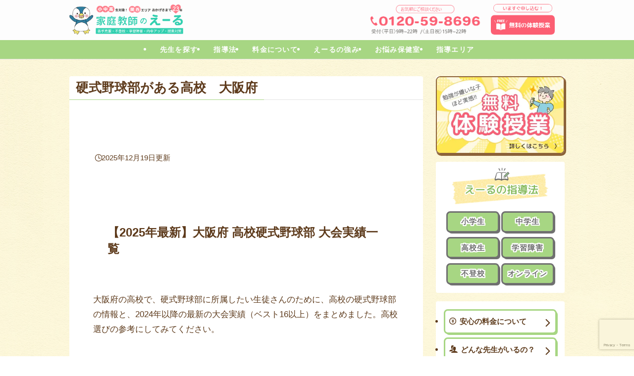

--- FILE ---
content_type: text/html; charset=utf-8
request_url: https://www.google.com/recaptcha/api2/anchor?ar=1&k=6Ldt7HkqAAAAAJkqVMQCzvgrZCOYsu5BLMvaQYYN&co=aHR0cHM6Ly93d3cuYWlsZTIxLmpwOjQ0Mw..&hl=en&v=PoyoqOPhxBO7pBk68S4YbpHZ&size=invisible&anchor-ms=20000&execute-ms=30000&cb=8d8qtwbozx52
body_size: 48968
content:
<!DOCTYPE HTML><html dir="ltr" lang="en"><head><meta http-equiv="Content-Type" content="text/html; charset=UTF-8">
<meta http-equiv="X-UA-Compatible" content="IE=edge">
<title>reCAPTCHA</title>
<style type="text/css">
/* cyrillic-ext */
@font-face {
  font-family: 'Roboto';
  font-style: normal;
  font-weight: 400;
  font-stretch: 100%;
  src: url(//fonts.gstatic.com/s/roboto/v48/KFO7CnqEu92Fr1ME7kSn66aGLdTylUAMa3GUBHMdazTgWw.woff2) format('woff2');
  unicode-range: U+0460-052F, U+1C80-1C8A, U+20B4, U+2DE0-2DFF, U+A640-A69F, U+FE2E-FE2F;
}
/* cyrillic */
@font-face {
  font-family: 'Roboto';
  font-style: normal;
  font-weight: 400;
  font-stretch: 100%;
  src: url(//fonts.gstatic.com/s/roboto/v48/KFO7CnqEu92Fr1ME7kSn66aGLdTylUAMa3iUBHMdazTgWw.woff2) format('woff2');
  unicode-range: U+0301, U+0400-045F, U+0490-0491, U+04B0-04B1, U+2116;
}
/* greek-ext */
@font-face {
  font-family: 'Roboto';
  font-style: normal;
  font-weight: 400;
  font-stretch: 100%;
  src: url(//fonts.gstatic.com/s/roboto/v48/KFO7CnqEu92Fr1ME7kSn66aGLdTylUAMa3CUBHMdazTgWw.woff2) format('woff2');
  unicode-range: U+1F00-1FFF;
}
/* greek */
@font-face {
  font-family: 'Roboto';
  font-style: normal;
  font-weight: 400;
  font-stretch: 100%;
  src: url(//fonts.gstatic.com/s/roboto/v48/KFO7CnqEu92Fr1ME7kSn66aGLdTylUAMa3-UBHMdazTgWw.woff2) format('woff2');
  unicode-range: U+0370-0377, U+037A-037F, U+0384-038A, U+038C, U+038E-03A1, U+03A3-03FF;
}
/* math */
@font-face {
  font-family: 'Roboto';
  font-style: normal;
  font-weight: 400;
  font-stretch: 100%;
  src: url(//fonts.gstatic.com/s/roboto/v48/KFO7CnqEu92Fr1ME7kSn66aGLdTylUAMawCUBHMdazTgWw.woff2) format('woff2');
  unicode-range: U+0302-0303, U+0305, U+0307-0308, U+0310, U+0312, U+0315, U+031A, U+0326-0327, U+032C, U+032F-0330, U+0332-0333, U+0338, U+033A, U+0346, U+034D, U+0391-03A1, U+03A3-03A9, U+03B1-03C9, U+03D1, U+03D5-03D6, U+03F0-03F1, U+03F4-03F5, U+2016-2017, U+2034-2038, U+203C, U+2040, U+2043, U+2047, U+2050, U+2057, U+205F, U+2070-2071, U+2074-208E, U+2090-209C, U+20D0-20DC, U+20E1, U+20E5-20EF, U+2100-2112, U+2114-2115, U+2117-2121, U+2123-214F, U+2190, U+2192, U+2194-21AE, U+21B0-21E5, U+21F1-21F2, U+21F4-2211, U+2213-2214, U+2216-22FF, U+2308-230B, U+2310, U+2319, U+231C-2321, U+2336-237A, U+237C, U+2395, U+239B-23B7, U+23D0, U+23DC-23E1, U+2474-2475, U+25AF, U+25B3, U+25B7, U+25BD, U+25C1, U+25CA, U+25CC, U+25FB, U+266D-266F, U+27C0-27FF, U+2900-2AFF, U+2B0E-2B11, U+2B30-2B4C, U+2BFE, U+3030, U+FF5B, U+FF5D, U+1D400-1D7FF, U+1EE00-1EEFF;
}
/* symbols */
@font-face {
  font-family: 'Roboto';
  font-style: normal;
  font-weight: 400;
  font-stretch: 100%;
  src: url(//fonts.gstatic.com/s/roboto/v48/KFO7CnqEu92Fr1ME7kSn66aGLdTylUAMaxKUBHMdazTgWw.woff2) format('woff2');
  unicode-range: U+0001-000C, U+000E-001F, U+007F-009F, U+20DD-20E0, U+20E2-20E4, U+2150-218F, U+2190, U+2192, U+2194-2199, U+21AF, U+21E6-21F0, U+21F3, U+2218-2219, U+2299, U+22C4-22C6, U+2300-243F, U+2440-244A, U+2460-24FF, U+25A0-27BF, U+2800-28FF, U+2921-2922, U+2981, U+29BF, U+29EB, U+2B00-2BFF, U+4DC0-4DFF, U+FFF9-FFFB, U+10140-1018E, U+10190-1019C, U+101A0, U+101D0-101FD, U+102E0-102FB, U+10E60-10E7E, U+1D2C0-1D2D3, U+1D2E0-1D37F, U+1F000-1F0FF, U+1F100-1F1AD, U+1F1E6-1F1FF, U+1F30D-1F30F, U+1F315, U+1F31C, U+1F31E, U+1F320-1F32C, U+1F336, U+1F378, U+1F37D, U+1F382, U+1F393-1F39F, U+1F3A7-1F3A8, U+1F3AC-1F3AF, U+1F3C2, U+1F3C4-1F3C6, U+1F3CA-1F3CE, U+1F3D4-1F3E0, U+1F3ED, U+1F3F1-1F3F3, U+1F3F5-1F3F7, U+1F408, U+1F415, U+1F41F, U+1F426, U+1F43F, U+1F441-1F442, U+1F444, U+1F446-1F449, U+1F44C-1F44E, U+1F453, U+1F46A, U+1F47D, U+1F4A3, U+1F4B0, U+1F4B3, U+1F4B9, U+1F4BB, U+1F4BF, U+1F4C8-1F4CB, U+1F4D6, U+1F4DA, U+1F4DF, U+1F4E3-1F4E6, U+1F4EA-1F4ED, U+1F4F7, U+1F4F9-1F4FB, U+1F4FD-1F4FE, U+1F503, U+1F507-1F50B, U+1F50D, U+1F512-1F513, U+1F53E-1F54A, U+1F54F-1F5FA, U+1F610, U+1F650-1F67F, U+1F687, U+1F68D, U+1F691, U+1F694, U+1F698, U+1F6AD, U+1F6B2, U+1F6B9-1F6BA, U+1F6BC, U+1F6C6-1F6CF, U+1F6D3-1F6D7, U+1F6E0-1F6EA, U+1F6F0-1F6F3, U+1F6F7-1F6FC, U+1F700-1F7FF, U+1F800-1F80B, U+1F810-1F847, U+1F850-1F859, U+1F860-1F887, U+1F890-1F8AD, U+1F8B0-1F8BB, U+1F8C0-1F8C1, U+1F900-1F90B, U+1F93B, U+1F946, U+1F984, U+1F996, U+1F9E9, U+1FA00-1FA6F, U+1FA70-1FA7C, U+1FA80-1FA89, U+1FA8F-1FAC6, U+1FACE-1FADC, U+1FADF-1FAE9, U+1FAF0-1FAF8, U+1FB00-1FBFF;
}
/* vietnamese */
@font-face {
  font-family: 'Roboto';
  font-style: normal;
  font-weight: 400;
  font-stretch: 100%;
  src: url(//fonts.gstatic.com/s/roboto/v48/KFO7CnqEu92Fr1ME7kSn66aGLdTylUAMa3OUBHMdazTgWw.woff2) format('woff2');
  unicode-range: U+0102-0103, U+0110-0111, U+0128-0129, U+0168-0169, U+01A0-01A1, U+01AF-01B0, U+0300-0301, U+0303-0304, U+0308-0309, U+0323, U+0329, U+1EA0-1EF9, U+20AB;
}
/* latin-ext */
@font-face {
  font-family: 'Roboto';
  font-style: normal;
  font-weight: 400;
  font-stretch: 100%;
  src: url(//fonts.gstatic.com/s/roboto/v48/KFO7CnqEu92Fr1ME7kSn66aGLdTylUAMa3KUBHMdazTgWw.woff2) format('woff2');
  unicode-range: U+0100-02BA, U+02BD-02C5, U+02C7-02CC, U+02CE-02D7, U+02DD-02FF, U+0304, U+0308, U+0329, U+1D00-1DBF, U+1E00-1E9F, U+1EF2-1EFF, U+2020, U+20A0-20AB, U+20AD-20C0, U+2113, U+2C60-2C7F, U+A720-A7FF;
}
/* latin */
@font-face {
  font-family: 'Roboto';
  font-style: normal;
  font-weight: 400;
  font-stretch: 100%;
  src: url(//fonts.gstatic.com/s/roboto/v48/KFO7CnqEu92Fr1ME7kSn66aGLdTylUAMa3yUBHMdazQ.woff2) format('woff2');
  unicode-range: U+0000-00FF, U+0131, U+0152-0153, U+02BB-02BC, U+02C6, U+02DA, U+02DC, U+0304, U+0308, U+0329, U+2000-206F, U+20AC, U+2122, U+2191, U+2193, U+2212, U+2215, U+FEFF, U+FFFD;
}
/* cyrillic-ext */
@font-face {
  font-family: 'Roboto';
  font-style: normal;
  font-weight: 500;
  font-stretch: 100%;
  src: url(//fonts.gstatic.com/s/roboto/v48/KFO7CnqEu92Fr1ME7kSn66aGLdTylUAMa3GUBHMdazTgWw.woff2) format('woff2');
  unicode-range: U+0460-052F, U+1C80-1C8A, U+20B4, U+2DE0-2DFF, U+A640-A69F, U+FE2E-FE2F;
}
/* cyrillic */
@font-face {
  font-family: 'Roboto';
  font-style: normal;
  font-weight: 500;
  font-stretch: 100%;
  src: url(//fonts.gstatic.com/s/roboto/v48/KFO7CnqEu92Fr1ME7kSn66aGLdTylUAMa3iUBHMdazTgWw.woff2) format('woff2');
  unicode-range: U+0301, U+0400-045F, U+0490-0491, U+04B0-04B1, U+2116;
}
/* greek-ext */
@font-face {
  font-family: 'Roboto';
  font-style: normal;
  font-weight: 500;
  font-stretch: 100%;
  src: url(//fonts.gstatic.com/s/roboto/v48/KFO7CnqEu92Fr1ME7kSn66aGLdTylUAMa3CUBHMdazTgWw.woff2) format('woff2');
  unicode-range: U+1F00-1FFF;
}
/* greek */
@font-face {
  font-family: 'Roboto';
  font-style: normal;
  font-weight: 500;
  font-stretch: 100%;
  src: url(//fonts.gstatic.com/s/roboto/v48/KFO7CnqEu92Fr1ME7kSn66aGLdTylUAMa3-UBHMdazTgWw.woff2) format('woff2');
  unicode-range: U+0370-0377, U+037A-037F, U+0384-038A, U+038C, U+038E-03A1, U+03A3-03FF;
}
/* math */
@font-face {
  font-family: 'Roboto';
  font-style: normal;
  font-weight: 500;
  font-stretch: 100%;
  src: url(//fonts.gstatic.com/s/roboto/v48/KFO7CnqEu92Fr1ME7kSn66aGLdTylUAMawCUBHMdazTgWw.woff2) format('woff2');
  unicode-range: U+0302-0303, U+0305, U+0307-0308, U+0310, U+0312, U+0315, U+031A, U+0326-0327, U+032C, U+032F-0330, U+0332-0333, U+0338, U+033A, U+0346, U+034D, U+0391-03A1, U+03A3-03A9, U+03B1-03C9, U+03D1, U+03D5-03D6, U+03F0-03F1, U+03F4-03F5, U+2016-2017, U+2034-2038, U+203C, U+2040, U+2043, U+2047, U+2050, U+2057, U+205F, U+2070-2071, U+2074-208E, U+2090-209C, U+20D0-20DC, U+20E1, U+20E5-20EF, U+2100-2112, U+2114-2115, U+2117-2121, U+2123-214F, U+2190, U+2192, U+2194-21AE, U+21B0-21E5, U+21F1-21F2, U+21F4-2211, U+2213-2214, U+2216-22FF, U+2308-230B, U+2310, U+2319, U+231C-2321, U+2336-237A, U+237C, U+2395, U+239B-23B7, U+23D0, U+23DC-23E1, U+2474-2475, U+25AF, U+25B3, U+25B7, U+25BD, U+25C1, U+25CA, U+25CC, U+25FB, U+266D-266F, U+27C0-27FF, U+2900-2AFF, U+2B0E-2B11, U+2B30-2B4C, U+2BFE, U+3030, U+FF5B, U+FF5D, U+1D400-1D7FF, U+1EE00-1EEFF;
}
/* symbols */
@font-face {
  font-family: 'Roboto';
  font-style: normal;
  font-weight: 500;
  font-stretch: 100%;
  src: url(//fonts.gstatic.com/s/roboto/v48/KFO7CnqEu92Fr1ME7kSn66aGLdTylUAMaxKUBHMdazTgWw.woff2) format('woff2');
  unicode-range: U+0001-000C, U+000E-001F, U+007F-009F, U+20DD-20E0, U+20E2-20E4, U+2150-218F, U+2190, U+2192, U+2194-2199, U+21AF, U+21E6-21F0, U+21F3, U+2218-2219, U+2299, U+22C4-22C6, U+2300-243F, U+2440-244A, U+2460-24FF, U+25A0-27BF, U+2800-28FF, U+2921-2922, U+2981, U+29BF, U+29EB, U+2B00-2BFF, U+4DC0-4DFF, U+FFF9-FFFB, U+10140-1018E, U+10190-1019C, U+101A0, U+101D0-101FD, U+102E0-102FB, U+10E60-10E7E, U+1D2C0-1D2D3, U+1D2E0-1D37F, U+1F000-1F0FF, U+1F100-1F1AD, U+1F1E6-1F1FF, U+1F30D-1F30F, U+1F315, U+1F31C, U+1F31E, U+1F320-1F32C, U+1F336, U+1F378, U+1F37D, U+1F382, U+1F393-1F39F, U+1F3A7-1F3A8, U+1F3AC-1F3AF, U+1F3C2, U+1F3C4-1F3C6, U+1F3CA-1F3CE, U+1F3D4-1F3E0, U+1F3ED, U+1F3F1-1F3F3, U+1F3F5-1F3F7, U+1F408, U+1F415, U+1F41F, U+1F426, U+1F43F, U+1F441-1F442, U+1F444, U+1F446-1F449, U+1F44C-1F44E, U+1F453, U+1F46A, U+1F47D, U+1F4A3, U+1F4B0, U+1F4B3, U+1F4B9, U+1F4BB, U+1F4BF, U+1F4C8-1F4CB, U+1F4D6, U+1F4DA, U+1F4DF, U+1F4E3-1F4E6, U+1F4EA-1F4ED, U+1F4F7, U+1F4F9-1F4FB, U+1F4FD-1F4FE, U+1F503, U+1F507-1F50B, U+1F50D, U+1F512-1F513, U+1F53E-1F54A, U+1F54F-1F5FA, U+1F610, U+1F650-1F67F, U+1F687, U+1F68D, U+1F691, U+1F694, U+1F698, U+1F6AD, U+1F6B2, U+1F6B9-1F6BA, U+1F6BC, U+1F6C6-1F6CF, U+1F6D3-1F6D7, U+1F6E0-1F6EA, U+1F6F0-1F6F3, U+1F6F7-1F6FC, U+1F700-1F7FF, U+1F800-1F80B, U+1F810-1F847, U+1F850-1F859, U+1F860-1F887, U+1F890-1F8AD, U+1F8B0-1F8BB, U+1F8C0-1F8C1, U+1F900-1F90B, U+1F93B, U+1F946, U+1F984, U+1F996, U+1F9E9, U+1FA00-1FA6F, U+1FA70-1FA7C, U+1FA80-1FA89, U+1FA8F-1FAC6, U+1FACE-1FADC, U+1FADF-1FAE9, U+1FAF0-1FAF8, U+1FB00-1FBFF;
}
/* vietnamese */
@font-face {
  font-family: 'Roboto';
  font-style: normal;
  font-weight: 500;
  font-stretch: 100%;
  src: url(//fonts.gstatic.com/s/roboto/v48/KFO7CnqEu92Fr1ME7kSn66aGLdTylUAMa3OUBHMdazTgWw.woff2) format('woff2');
  unicode-range: U+0102-0103, U+0110-0111, U+0128-0129, U+0168-0169, U+01A0-01A1, U+01AF-01B0, U+0300-0301, U+0303-0304, U+0308-0309, U+0323, U+0329, U+1EA0-1EF9, U+20AB;
}
/* latin-ext */
@font-face {
  font-family: 'Roboto';
  font-style: normal;
  font-weight: 500;
  font-stretch: 100%;
  src: url(//fonts.gstatic.com/s/roboto/v48/KFO7CnqEu92Fr1ME7kSn66aGLdTylUAMa3KUBHMdazTgWw.woff2) format('woff2');
  unicode-range: U+0100-02BA, U+02BD-02C5, U+02C7-02CC, U+02CE-02D7, U+02DD-02FF, U+0304, U+0308, U+0329, U+1D00-1DBF, U+1E00-1E9F, U+1EF2-1EFF, U+2020, U+20A0-20AB, U+20AD-20C0, U+2113, U+2C60-2C7F, U+A720-A7FF;
}
/* latin */
@font-face {
  font-family: 'Roboto';
  font-style: normal;
  font-weight: 500;
  font-stretch: 100%;
  src: url(//fonts.gstatic.com/s/roboto/v48/KFO7CnqEu92Fr1ME7kSn66aGLdTylUAMa3yUBHMdazQ.woff2) format('woff2');
  unicode-range: U+0000-00FF, U+0131, U+0152-0153, U+02BB-02BC, U+02C6, U+02DA, U+02DC, U+0304, U+0308, U+0329, U+2000-206F, U+20AC, U+2122, U+2191, U+2193, U+2212, U+2215, U+FEFF, U+FFFD;
}
/* cyrillic-ext */
@font-face {
  font-family: 'Roboto';
  font-style: normal;
  font-weight: 900;
  font-stretch: 100%;
  src: url(//fonts.gstatic.com/s/roboto/v48/KFO7CnqEu92Fr1ME7kSn66aGLdTylUAMa3GUBHMdazTgWw.woff2) format('woff2');
  unicode-range: U+0460-052F, U+1C80-1C8A, U+20B4, U+2DE0-2DFF, U+A640-A69F, U+FE2E-FE2F;
}
/* cyrillic */
@font-face {
  font-family: 'Roboto';
  font-style: normal;
  font-weight: 900;
  font-stretch: 100%;
  src: url(//fonts.gstatic.com/s/roboto/v48/KFO7CnqEu92Fr1ME7kSn66aGLdTylUAMa3iUBHMdazTgWw.woff2) format('woff2');
  unicode-range: U+0301, U+0400-045F, U+0490-0491, U+04B0-04B1, U+2116;
}
/* greek-ext */
@font-face {
  font-family: 'Roboto';
  font-style: normal;
  font-weight: 900;
  font-stretch: 100%;
  src: url(//fonts.gstatic.com/s/roboto/v48/KFO7CnqEu92Fr1ME7kSn66aGLdTylUAMa3CUBHMdazTgWw.woff2) format('woff2');
  unicode-range: U+1F00-1FFF;
}
/* greek */
@font-face {
  font-family: 'Roboto';
  font-style: normal;
  font-weight: 900;
  font-stretch: 100%;
  src: url(//fonts.gstatic.com/s/roboto/v48/KFO7CnqEu92Fr1ME7kSn66aGLdTylUAMa3-UBHMdazTgWw.woff2) format('woff2');
  unicode-range: U+0370-0377, U+037A-037F, U+0384-038A, U+038C, U+038E-03A1, U+03A3-03FF;
}
/* math */
@font-face {
  font-family: 'Roboto';
  font-style: normal;
  font-weight: 900;
  font-stretch: 100%;
  src: url(//fonts.gstatic.com/s/roboto/v48/KFO7CnqEu92Fr1ME7kSn66aGLdTylUAMawCUBHMdazTgWw.woff2) format('woff2');
  unicode-range: U+0302-0303, U+0305, U+0307-0308, U+0310, U+0312, U+0315, U+031A, U+0326-0327, U+032C, U+032F-0330, U+0332-0333, U+0338, U+033A, U+0346, U+034D, U+0391-03A1, U+03A3-03A9, U+03B1-03C9, U+03D1, U+03D5-03D6, U+03F0-03F1, U+03F4-03F5, U+2016-2017, U+2034-2038, U+203C, U+2040, U+2043, U+2047, U+2050, U+2057, U+205F, U+2070-2071, U+2074-208E, U+2090-209C, U+20D0-20DC, U+20E1, U+20E5-20EF, U+2100-2112, U+2114-2115, U+2117-2121, U+2123-214F, U+2190, U+2192, U+2194-21AE, U+21B0-21E5, U+21F1-21F2, U+21F4-2211, U+2213-2214, U+2216-22FF, U+2308-230B, U+2310, U+2319, U+231C-2321, U+2336-237A, U+237C, U+2395, U+239B-23B7, U+23D0, U+23DC-23E1, U+2474-2475, U+25AF, U+25B3, U+25B7, U+25BD, U+25C1, U+25CA, U+25CC, U+25FB, U+266D-266F, U+27C0-27FF, U+2900-2AFF, U+2B0E-2B11, U+2B30-2B4C, U+2BFE, U+3030, U+FF5B, U+FF5D, U+1D400-1D7FF, U+1EE00-1EEFF;
}
/* symbols */
@font-face {
  font-family: 'Roboto';
  font-style: normal;
  font-weight: 900;
  font-stretch: 100%;
  src: url(//fonts.gstatic.com/s/roboto/v48/KFO7CnqEu92Fr1ME7kSn66aGLdTylUAMaxKUBHMdazTgWw.woff2) format('woff2');
  unicode-range: U+0001-000C, U+000E-001F, U+007F-009F, U+20DD-20E0, U+20E2-20E4, U+2150-218F, U+2190, U+2192, U+2194-2199, U+21AF, U+21E6-21F0, U+21F3, U+2218-2219, U+2299, U+22C4-22C6, U+2300-243F, U+2440-244A, U+2460-24FF, U+25A0-27BF, U+2800-28FF, U+2921-2922, U+2981, U+29BF, U+29EB, U+2B00-2BFF, U+4DC0-4DFF, U+FFF9-FFFB, U+10140-1018E, U+10190-1019C, U+101A0, U+101D0-101FD, U+102E0-102FB, U+10E60-10E7E, U+1D2C0-1D2D3, U+1D2E0-1D37F, U+1F000-1F0FF, U+1F100-1F1AD, U+1F1E6-1F1FF, U+1F30D-1F30F, U+1F315, U+1F31C, U+1F31E, U+1F320-1F32C, U+1F336, U+1F378, U+1F37D, U+1F382, U+1F393-1F39F, U+1F3A7-1F3A8, U+1F3AC-1F3AF, U+1F3C2, U+1F3C4-1F3C6, U+1F3CA-1F3CE, U+1F3D4-1F3E0, U+1F3ED, U+1F3F1-1F3F3, U+1F3F5-1F3F7, U+1F408, U+1F415, U+1F41F, U+1F426, U+1F43F, U+1F441-1F442, U+1F444, U+1F446-1F449, U+1F44C-1F44E, U+1F453, U+1F46A, U+1F47D, U+1F4A3, U+1F4B0, U+1F4B3, U+1F4B9, U+1F4BB, U+1F4BF, U+1F4C8-1F4CB, U+1F4D6, U+1F4DA, U+1F4DF, U+1F4E3-1F4E6, U+1F4EA-1F4ED, U+1F4F7, U+1F4F9-1F4FB, U+1F4FD-1F4FE, U+1F503, U+1F507-1F50B, U+1F50D, U+1F512-1F513, U+1F53E-1F54A, U+1F54F-1F5FA, U+1F610, U+1F650-1F67F, U+1F687, U+1F68D, U+1F691, U+1F694, U+1F698, U+1F6AD, U+1F6B2, U+1F6B9-1F6BA, U+1F6BC, U+1F6C6-1F6CF, U+1F6D3-1F6D7, U+1F6E0-1F6EA, U+1F6F0-1F6F3, U+1F6F7-1F6FC, U+1F700-1F7FF, U+1F800-1F80B, U+1F810-1F847, U+1F850-1F859, U+1F860-1F887, U+1F890-1F8AD, U+1F8B0-1F8BB, U+1F8C0-1F8C1, U+1F900-1F90B, U+1F93B, U+1F946, U+1F984, U+1F996, U+1F9E9, U+1FA00-1FA6F, U+1FA70-1FA7C, U+1FA80-1FA89, U+1FA8F-1FAC6, U+1FACE-1FADC, U+1FADF-1FAE9, U+1FAF0-1FAF8, U+1FB00-1FBFF;
}
/* vietnamese */
@font-face {
  font-family: 'Roboto';
  font-style: normal;
  font-weight: 900;
  font-stretch: 100%;
  src: url(//fonts.gstatic.com/s/roboto/v48/KFO7CnqEu92Fr1ME7kSn66aGLdTylUAMa3OUBHMdazTgWw.woff2) format('woff2');
  unicode-range: U+0102-0103, U+0110-0111, U+0128-0129, U+0168-0169, U+01A0-01A1, U+01AF-01B0, U+0300-0301, U+0303-0304, U+0308-0309, U+0323, U+0329, U+1EA0-1EF9, U+20AB;
}
/* latin-ext */
@font-face {
  font-family: 'Roboto';
  font-style: normal;
  font-weight: 900;
  font-stretch: 100%;
  src: url(//fonts.gstatic.com/s/roboto/v48/KFO7CnqEu92Fr1ME7kSn66aGLdTylUAMa3KUBHMdazTgWw.woff2) format('woff2');
  unicode-range: U+0100-02BA, U+02BD-02C5, U+02C7-02CC, U+02CE-02D7, U+02DD-02FF, U+0304, U+0308, U+0329, U+1D00-1DBF, U+1E00-1E9F, U+1EF2-1EFF, U+2020, U+20A0-20AB, U+20AD-20C0, U+2113, U+2C60-2C7F, U+A720-A7FF;
}
/* latin */
@font-face {
  font-family: 'Roboto';
  font-style: normal;
  font-weight: 900;
  font-stretch: 100%;
  src: url(//fonts.gstatic.com/s/roboto/v48/KFO7CnqEu92Fr1ME7kSn66aGLdTylUAMa3yUBHMdazQ.woff2) format('woff2');
  unicode-range: U+0000-00FF, U+0131, U+0152-0153, U+02BB-02BC, U+02C6, U+02DA, U+02DC, U+0304, U+0308, U+0329, U+2000-206F, U+20AC, U+2122, U+2191, U+2193, U+2212, U+2215, U+FEFF, U+FFFD;
}

</style>
<link rel="stylesheet" type="text/css" href="https://www.gstatic.com/recaptcha/releases/PoyoqOPhxBO7pBk68S4YbpHZ/styles__ltr.css">
<script nonce="2FZ2vyN745CXhEUHh3KCLA" type="text/javascript">window['__recaptcha_api'] = 'https://www.google.com/recaptcha/api2/';</script>
<script type="text/javascript" src="https://www.gstatic.com/recaptcha/releases/PoyoqOPhxBO7pBk68S4YbpHZ/recaptcha__en.js" nonce="2FZ2vyN745CXhEUHh3KCLA">
      
    </script></head>
<body><div id="rc-anchor-alert" class="rc-anchor-alert"></div>
<input type="hidden" id="recaptcha-token" value="[base64]">
<script type="text/javascript" nonce="2FZ2vyN745CXhEUHh3KCLA">
      recaptcha.anchor.Main.init("[\x22ainput\x22,[\x22bgdata\x22,\x22\x22,\[base64]/[base64]/[base64]/bmV3IHJbeF0oY1swXSk6RT09Mj9uZXcgclt4XShjWzBdLGNbMV0pOkU9PTM/bmV3IHJbeF0oY1swXSxjWzFdLGNbMl0pOkU9PTQ/[base64]/[base64]/[base64]/[base64]/[base64]/[base64]/[base64]/[base64]\x22,\[base64]\\u003d\\u003d\x22,\x22P8KyeV7Ch0IYRcK7w6LDqUllFngBw6DCrg12woAswpjCkVvDoEVrM8KASlbCv8Krwqk/XzHDpjfCkiBUwrHDgsK+acOHw7F5w7rCisKWI2ogKsOdw7bCusKWVcOLZwPDvVU1T8K6w5/CngZ7w64iwrIqR0PDvMOyRB3Dh3RiecOqw6geZnPCtUnDiMKaw7PDlh3Cg8KWw5pGwqrDvBZhOEgJNXJ+w4Mzw6PCrgDCmwjDp1Bow7tyNmIwEQbDlcO+HMOsw64oNRhaWhXDg8KuSXt5TnQsfMOZW8KIMyJaSRLCpsO9acK9PGdRfARxTjIUwr/[base64]/[base64]/DusO5w6JddsKkwrnDuRMbwovDg8O0cMKqwqQFdsOLZ8KaEcOqYcOuw6rDqF7DksKiKsKXYAvCqg/[base64]/DmMKawqfCt8K3HiQBwqBgUV7DvlDCuEzCkjDDuEDDq8OQeA4Vw7bCp2LDhlIhaRPCn8OGP8O9wq/[base64]/[base64]/Cg8KJNidjIgdxIEvCqibDqsO7W0/ClsOpS8KgYcO2w4c9wqsbwr3Cp3FaFMOxwpkfB8O1w7bCpcO+KMOkZBDCgMKMDQPCgMOyBcOaw6nDpH7CvMOzw4DDlkbClSTCtFbDh2h1wpoPw641ecOJwo4FCSVXwpvDpBTDtcOFScK4NXfDosKwwq/CsCMYwow3V8OYw58Qw557AMKkQMOIwpBZDnQEN8OEw69zecKqw6zCjMOkIMKWN8O3wrXCmEAxJScow55/eQXDkTrDpzBcwqjDpx9MXsOEwoPDicO/wpgkw77CuWkDCsKpSMOAwrtow7LCocKCworCm8Kmw6bCtsKxd2PCsQF2Q8KgFUhxWcOYOcK8wojDqcO0dwXCji3DuBLCiU55wo9Rwow4DcOMw6vDpXwSLQFSw4I0YhhNwpbDgmNUw7Z3w5tmw6VvC8OAPXQfw4/CtGLCk8OFw6nCrcKEwrUSOHXCr1ljwrHCtcOvw48OwoocwrjDkWTDgmjCgMO5WsKCwpsSYjppccO/IcK8biZ1VCVbdcOqG8OjdMO9w4tCBCduwpjDrcODe8OPW8OAwpHCqMO5w6bDg0rDnVQndsOccMKgI8OZLsOUGMOBw70rwrpLwrPDksOyIxRoecKBw7LCsHbDuXlzIMO1PhIaTG/DnWU/[base64]/TsKTwoptwrzCjMKjBnfDoMOefm5LwqNafRTDmH7DoSLDtXTCmm9hw48nw4pqw41/[base64]/DiEnClMO8U3luA8KCOXB/EGzDtHRtC8KYwrYLWcKKME/CqzVwclTDu8Kmw5XDiMKUwp3CjlLDicONHl/CtcKMw7PDh8KwwoJiH2lHw6VHCcKhwqtPw4IcCsKgDh7Dr8Oiw5DDrcOvwqnCjBRww65mOMOuw6/[base64]/CqsKzwqnCs2h8w7fDm8KLwrLDnx5lwrfCs8KZwrJow7ZFwrnCoFxBGBvCssKPSsKJw7V/w4XCnT7CoFJDwqRSw5zCuSTDuyRRUcK8P2/Dl8KyLQnCvyAFJsKJwrnDlcK4QcKGBnBsw4pRJsKCw6LCq8Kow7TCrcO/[base64]/DqMKQw5PCgFtqw5NNwp8Pb8KAwp3DsRnDq3Y1fyFNwr/CpSLDpSvChS98wq7CinXCsEQow5Qmw6nDuC7Ck8KpasKow4/Dk8Okw6RMFD5Uw4ppMsOswoLCo2nCmsKvw4wJwrbCosK5wpDClwlkwqfDsA5/OsOJDw5EwpfDqcKnwrbDtw1zIsORPcObwp5ZFMKYbW9cwpd/QsORw5kMw4REw5nDtXMnw77CgsKWw4DCtcKxCm8oVMO3GRrCrTDCnikdwpjCn8KIw7XDv2XCkMOgewDDhMKEw7nCjcO1bVTCvF7CgQ0QwqXDlMKkJ8KJW8OZw4ZRwozCnMKzwqAOw6bCjcKqw5LCpBbDv2R/SsO7wqMRPXPCjMKxw5bCh8OpwonCsVTCrMO9w6XCjA/[base64]/DpcKwO1/[base64]/JmZXw73DgMK/[base64]/[base64]/CmMKxwq7CjmtELcKKw7hYwprCjMO7W8KfBTXCsAzCvjjDujoHRcKEYDrCg8KhwpJ1wo8bb8Kbwp/[base64]/CosO8wqM9HFMwwq4LFcKRw6jCnz/DgEvCsiPCvsO6wqdeworDn8KiwqLCszl2QcOPwoXDisKwwpwBNkXDr8OowqYMXsK6w7/[base64]/[base64]/[base64]/Cp8ONUcO2w63DncOjekzDvkUtw53Dj8KJQTLCnMOqwpvChXzCmMOnbsOAUsO0Z8KZw4HCmsOsK8OEwpFPw5tFIsO2w6d4wrQaSxJ1wqRVwpDDjMOwwplSwoXCi8OhwohEwprDjSDDlMO2woLDpTsOWsKkwqXDrhpAwp9YLcOuwqQ8FsKxUHZ/w7JFb8OnCUsBw7oywrtdw7ZkMCV9PkXDocOfWl/DlhMrw4/Ds8K/w5fCrk7DrG/[base64]/UGzDmsObGsOXwqbClcKUw4nCjD/CqMK+NSrDq3HChVXDgTNYA8KDwr3CnxDCkXhAQSLCtDgMw4zDrcO1HEElw6NzwpQKwqfDoMOVw4RZwoEzwqHDqsO6IsOuecKfOcO2wpjDvsKwwqcWQcOyU0xYw6vCjcK4T3V/HXpLa2hsw7/ClnECByIMcT/DhzDDkRzCl3AfwrfDqCYPw47CrRzCnsOHw5gfeRYeRcKND3zDlMK3wqMYYjfChHgYw4PDicK7ZsOzISLDoA8Lw5klwokiH8K5JMOPwrjCusOgwrNHNCd0fmbDjDLDvCXDtsOMw6MLdsO9wpjDr38YLVvDmR3DnsKEw4/[base64]/[base64]/Dux9qSihSM8KMSsKuaMOsXzAjAMOswpLCu8Kgw7oYL8OnDcK9w7zCr8OZFMOEwojDmW92XMKTfS5rAcOtwrcpYkjDjMO3wrlKZDNXwol9MsOUwpRAOMO/[base64]/Dt8KkERvDisKhVA9uwr8gZMKzW8KMBsOuGcOIwoHDmSQaw7dWw6UWw7Qcw4TCnsOTw4/Dk0fDs0LDgGB1PcOIcMKEwqVIw7TDvCDDkcOPa8OLw6AiYSQ6w40swpMrd8K3w4Y0JyQzw7rCgVg+YMOqbGPCrTJOwrY0VCjCn8ORTMKXw7XCkTMKw5DCmMKKeyLDjVQUw5FABcKfYsOaXztoBcKzwoDCp8O/[base64]/CtHzDhR4EwqjCtnpyLsK8b3l4YBNkwpvCqsO0IFNQHjfCmsKpwpB/w7/CrMOAQ8O8aMKtwpPCjAwDG3jDrzo2woc1w7rDtsOHWihVwqPChFVJw5/CssKkM8K2aMOBeCpxw6zDp2vCikXCnmxwf8KWw4RNPQEuwod0SjHCpyo+TMOSw7DCsRM0w4XCtATDmMOiwr7DgGrDn8KtNMOWw73CsTLCkcOnworClBrCnS5QwokPwoYVJnDCusO/w7vDmMOuUcOBGA7CnMOPVxs0w5tcTjjCjF3Cn3lOGcK7bwfDiWbCpMOXworDg8KGKmNiwrTCrMO/w5kOw75uw5rDqxPDpMKbw4tkw41ow69owrtzPsKsHxTDuMOhwp/Dv8OhP8KPw5jDkHMAUMK/a1fDj0FhccKrDcOLw5tYdVxbwoc3wq/CjcOGT2fDlMK2McOyKsOqw7HCrw93dsKbwrQ9EFbCphvCoS/[base64]/HMOOP1XDhiAaworCmMO3w7wnw53CjMKdwr8/[base64]/[base64]/ClMOjw5QkZEpVA8KUBTXDjATDnnk4wpHCicOPw77Ds0LDk3RfYj1nQcKTwpcQA8KFw41Pwp4XFcKfwo7CjMOfw5Qow5PCsVpKLjfCm8O8w6R9TsKgw5zDvMK0w6/DnD4rwpF6aighZFo6w454wrVFw5VEFsK7E8Kiw4TDjV4DBcOSw4fCkcOTZ0ZLw63ClF7DsGHCogfCn8K7JBIHGcO9SMOKw557wqHCojLChsK7w5HCksO3wo4IOVAZVMORXHvCisOULz57wqUYwq3CtMOSw7/CvcOqwrrCuC9iw4LCvMK9wrFHwrHDhDZ9wr7DpcKIw7duwpM2KcKxAMOUw4nDpUI+bXB4wozDssKhwp7ClHnCoVDDtHHCmibCnTjDnwokw7wKBTTDr8K1wp/CusKwwqQ4ByDCksKUw5fDlklLLMKHw4PCoiZBwrxqW2stwoYEG2jDg04Cw7UMDwx8wofCk3sywrd2KsKwbgLDvFPCgsOfw5HDucKYU8KdwpknwqPCn8K0wrByL8Ocw6PCtcKPF8KYQzHDqMOTDz3DkWhhEcKDwonCq8OJSMKLN8KbwpPCgnLDhBTDtD/[base64]/DjknDtcOHw75rbcOnS1nCqsKuRBoNSFAkwqdSwqNvVV/Dm8OEcmDDjsKgC0Y+wpxsEsKQw53CiyLCgVbClC3DiMKawqzCi8OeZMOEY1jDt0dsw4R8asOmw6Ucw6IQEcOBCQXDg8KOYsKDw6TDlcKgQUcTCcK8wojDi2xvwqzCi2rCr8OJFsKBPzbDgh/DmyLCk8OjNGfDng40wq52D19ne8Obw6ZGCMKnw7zCnFDCi2zDg8Kdw7/[base64]/CqVnCvElkAcKDOcOKTSHCisOSOyEndcOoRmJOFjfDi8OWwqnDmXfDk8OXw4kEw4cBwrEgwo4iEFfChcKAGsKaCcKmB8KvRsK/wpwuw5N5VD0cEFM3w4LCk0rDgn9EwqDCrsOyTxogIhTDk8KsBktYKMKiMh3CmcKEFygmwpRNw67CtMOqTXvChR3DqcKywprCncK/GyvCmxHDgTvCmcOfNBjDkxElO0vCrzoQwpTDvsKvRTvDnRAew47CkcKEw6XCrsKrRnkTSwEgWsKKwp9TZMOsH1kiw6Rhw4DDlm/CmsOpwqo3XXIewpknw4tHw4rDghbCssOJw58Owq4Jw5jDrXdCEGzDgjrCmzNmJyc1fcKPwpBCYMOVwoDCk8KfCsOawo/ChcOoOQpREAfDi8Ouw7MxOgHDo2ceOgQoG8ONEg7CpsKAw5MUaRdFTQ/[base64]/CtCcqw6QfH8KqW8KGE2DCrmd3w4p8FTbDuCrClcOQw5bCpkgtV2LDnjgcfcOdwqlpLjhodHhNRnpaMHbDo3fCiMKzAzzDjhfDogHCrB3Cpw7DvSLCvRrDk8OrLMKxGk7DuMOuWVYRPD9FZh/[base64]/Cl8OoAcKiX2sEfcOYw7s1KhXCmDjCiVFzN8KELcK5w4rDhgzCqsOHTmfDgxDCrntod8KtwozCvCzCpxLDl0/Dt07Cj0XDsRYxMTvDm8O6MMO7wr7DhcOQQWRAwqDCi8OewroCChcUEsKLwpxndsOSw7V0w7jCmsKpA34gwrvCuxQ5w6fDm0cewqYhwqBwN1vCkMOJw4nCi8KKYi/[base64]/ZnYVCMKSw7TCr1UxwqErCkrDqC3DsCnChcOFDhM/[base64]/CpMKuCj8LHkrDjcOqw6Ypw6XDhMKxJXs7wqQcDMObVsKgcA/DqCRPw49fw7fDr8KfN8OdCx4cw6jCtkZuw77DvcOKwrnCiFwBTSfCj8Kow4RAD2VLOMKsHwBqw59AwoI7RW7DqsO7C8OAwqVzw7Ndwrg1w5xNwpEtw5rCu3nDj0ckQsKTWjNtT8O0B8OYDyfCrzguBE1TZiElFcOqw4xhw5AAwrrCgsO/L8KtG8Ozw4DCj8Omc1XCk8Kgw6XDkV8vwo5wwr/Dq8K/LcK3U8OxGTNOwohGVMOhGFEYwrHDtwXCqWVpwqhADz/DlsKqYWt9XEPDncOJwoIuMcKLw5nChcOUw4HDlSQLQUDDi8KJwpTDpHQCwqbDocOvwpgJwqXDl8KVwrjCi8KYTjQ9woLChALDsxQ0w7jCj8K3w4xsCcK/w7QPOsKuwqNfbcKVwoPDtsKJdsOgRsOyw7fCgBnDqsKZw4t0f8OZLMKZRMOuw4/CoMO7N8OkTCLDgDJ/w7Z1w6zCu8OwM8OuP8OvEsKME20kVwnDszbCh8KGIRJbw6t+w5HDiRciPg3CsUV0U8OtFMORw67DjMOOwpXClCrCjknDl1FVw4DCqTXDssOLwoPDhljCr8K6woFow7JBw6FEw4QaKDnCnBnDuXcRw7TCqQNWI8OswqMOwr1HEMKhw4/DicORM8KwwrjDsBjCsTvCugLCgMKgNxl9wr01YUICwpjDlmcHPivCpsKYVcKrF07DoMO0YcOwFsKWSVzDsBnCscO/a3cCeMOcR8KMwrXCtUvDpnMRwprDrcObccOdw6DChX/DtcO0w7jDssK8JsO1wo3DnR5Sw7BOAcOww5HCnGIxZVHDlV5LwqvCjsK/X8Oow5LDgMK1GcKUw7ttfMOWdsKmEcKlDEoQwqxgwr1OwrxXwpXDuklNwpBtV33CmHQNwoTDlsOsPAwDR0JuRRbCksOjwq/Dkjxvw7UUEBFUGDohwpYFZUIwLEIRE2zCiypaw7TDqirChMOvw5PCv187IFYLwr/DhXvCvMO+w5NFw7Bhw4vDl8KGwr8ETg7Cu8KVwop1wpprw77Cg8Kbw4TDhUx0dDh2wqhaFHg8WzHCuMK7wrZ1a2JJfWp/[base64]/CtMONAljCocOww4nCoyLCjMOew4PDgi9rwpnDmMOiFDFZwpYBw44ABS/DnF1oPMOVwqFDwpLDuSZswrZHdcOhUMKlwqTCrcKhwrrCn1d/wrRdwo/[base64]/DuMKQw7jDmWcELcOiwpXCqgE1w4BIwpbDlykZwpQ1VA13aMKjwr1Qw5Acw5UGCkVzw6U1wpZsV2I+B8Oow6jCiz8fwppLXx5PZFPDr8Oww6V2QsKAdcOlPMO3HcKQwpfCjwxww5/[base64]/QW8lw53Cjl8Mw4/CiHvCocOfbcOrehrCpMKbw63DoMKyw6kcw7zCh8ONwrzCsHlhwrJ9PV/[base64]/Cj09HL27CuwzCoQs7cMKqwrtwYEoVXC7Ci8K1w4EXKsKrWcO9ZAJRwpZ5wq/ClRrCvcKdw4HDt8K1w4TCgRA8wq3CkEE+w57DpMK1QcOXw4jCh8K6I27DvcKHZsKPBsK7w49hIcOkRUDDj8KiVjTDo8Klw7LDgMOQL8O7worDjXXDh8OneMKewpMVLxvDh8OmMMOrwop7wq1hwrY/NMKbQHZPwpVww5gjEMKlw5vCkWsFZcOJRS1MwqDDr8OKwrsAw6Y+wr0Kwr7DtsKqRMO+CcKiwrV3wrjDkEnCncOEM2FQTsO9O8KtUnl4fk/Cp8OGdsKMw6ULOcKywqlKwplPw6ZNQsKJw7XCvsO6w7UoeMKkP8OpZw/CnsK7wrfDrcKywofCjkpfPsKNwrTCmkkXw7XCvMOtM8OLwrvCnMOtTC1rw6jCqmAqw7nCtMOtYzMrecOFZAbDpsOmwrfDmiVwEsKIUiTCosKaLh4EbMKlV0N+wrHClEsywoB1MXPDicOowpnDs8OYw7/DvsOtaMKKw4TCtcKQb8OWw77DqMKbwo3DoUUdMsOFwonDmsOyw4Y4CQc5a8ONw6HDpwc1w4BJw6PDqGdSwo/DuUrCtsKLw7jDqcOBwrDCi8KpZsOSP8KLWcOew7R9wpBrw6Baw4zCjcKZw6t/[base64]/Cs2s8wrAVwpgwwrYfw6ddGcOnw7XCmyc2KsOpWnnDs8Kxc3vDvERiJUnDsy3DuVzDm8K2wrlPwoV9MQ/DqBsWwrfCpcKaw71JWcK2fzbDkz7DpsO/w6JDLsOlw6wtQcOEwqTDpsOzw4bDsMKsw59Rw4oxQcOawqsQwrHCqAhbW8O9w73Cl2Rewr/CnMO9PidDw7xYwr7CuMKgwrcnOcKzwpg3wojDi8OgLMKwGcORw5AzJjrDocOzw51MJQ/ChU3ClyMMw6LClU8+wqXCnsOvL8KfPWA6wqrDnsOwKnPDv8O9BHXDvRbDqCrDtH4xRMOiM8KnaMOjw5h7w7EZwpbDkcK1wozDomnCjcOtw6Ukw4/[base64]/DvMONw5EufAsrwpQfwqLCo8KQR8OiwqjDlsKmwrUcw5DCg8O8wpEyL8KuwpgpwpDCjwclTiUIw6vCi34Rw7HCjsKhE8OKwpdmAcOVacODw4gPwr3DoMODwqzDjT3DpgbDrgnDpQ/ChsOmbknDqsOfw5xsYkjDoRTDnlXDqxvDnl4OwqXCpcKaFHUwwrQNw7DDp8OMwpMxLcKiUsKEw4NGw594QsKfw6bCkMO2w61Ye8OyRx/[base64]/[base64]/w4VXN8OLwrzDpRlMDMOjwp7DhMOlw5/CmQ8iDcOMOcKCwphhJF4Uw404worDocKAwok1aAnCggHDj8Kmw41UwrVDw7rCjSFVIMOKYhB1w4bDjlLDq8OHw6NKw6TCg8OvJ3JmZ8OFwqDDicK2OcOdw4llw5kMw55NKsK0w57Cg8OSwpbDgcOFwo8VIcOTHGfCnhFKwrEOw6RMWMKhKj0kFwTCr8KRQgNWQj9/wrMaw5PCjRHCp0FewoQ/NcOSZMOqwrxzTcO6Mksbw5TCiMKxK8OIwr3DrD5qJ8K+wrHCpsOObXXDoMOsQMKDwrvDtMKGNsO/X8OcwpnDomgAw4kVwo7DoWBfAcK0YRNHw4PCnyzCocOEW8OUXMOiw5/ClcOSScKuwrzDu8Onwolua00WwoXCl8K0w7MWUcOYc8KKwpRYYcK+w6FVw7vCoMKwfcOXw4fDisKWJEXDqTLDk8KPw6DCtMKLa2R/OsOeS8OrwrIswoE+E0U5KTc2wpDCj1HCn8K7U1LDq3/[base64]/SmTDncKEw4bDn8OkwpJkGXnCkDPDrCPDqsOVDgXCvgjDpMK8w7taw7TDsMKKXMOEwrIjOxtYw5PDkMKDJh9nJ8O4ScOzI0rCnMOawplXN8OyAisOw5/[base64]/[base64]/[base64]/CkXLDscK+wpDDmH9DDcKcVnbDqirCtsOuwoBKRizClcK3PAcgJwbDmsKEwqBUw5bDhsOPw4HCn8OIwoPCggPCmGszJD1pw63Cp8OjKS3Dg8O2wqFywprDosOvw5/CjMOgw5DCgMOrwo3Ci8KiD8OOQ8K/wovDhVdyw7fCgi9qJcOjAFNlNsOqw68Pwoxsw7rCocORaF4lwqgCW8KKwpdUw7fDsjTDnCfCg0ESwr/DlnlXw49dH2rCow7Do8ObAMKYYzA8JMOMacOUbmjCt0rDusOVXhDCrsKYw6LDuX45eMO/NsOrw64GJMOkwq7CqU4Cw6rCmcKdNh/CqE/CosKvwo/CjSXDplh/[base64]/CoXHCmSLCrAvCpMKtNcOAw6UlesOGbVMRGsOawqjDv8Kaw4c1TlnDoMKxw7XCoV/CkjjDqF9nHMOEVMKFwobCnsOmwrbDjgHDjsONS8KiBmbDkcK6wosKWkDDkUPDoMK9WFZuw4Bjw7Zcw7tOw7HDpsOJf8O2wrDDo8OzVhoWwqEgw7QUbMORD3plwop1wq7CgcOJYihpLsODwp/CgsOrwpfCjjIJBsO0C8KieEUAC0fCvFpFw7jCtMKrw6TCp8KEw4jChsK/w6Buw43CsQQRw75/OTIUQcKtw7LCh37ClgLDsg06w5PDlcOXBHvCpChHaE/CqGPCkmI5woVAw67DgsOSw4PDnRfDuMOYw7fCuMOSw6VWc8OSMsOgNhdtMXAmFsKmw5dcwo9+w4Auw5ozwqtFw4gqw5XDtsOkBBdkwrRAWhzDlsK3GMK0w7fCncKgHcK5CSvDrDzCi8KmaVrChsKcwp/Ch8OsfcOxX8OyeMK6XBjDv8KwYT0VwoV4HcOLw4ICwqnDrcKhJxdHwoQHQsOhSsK2DiTDqV3DpsKiB8KCeMOJeMK4QkdWw6IEwpUBw5kGZ8O1w5XDqkXDiMOZwoTCosKjw7HClcKxw6zCt8Omw6rCmBJ0SG9jW8Kbwro/[base64]/CjGTCmTLCmGR7b3DDsw/[base64]/w5/CtTnDt8KWw7jCtVZuwq9wwqvCuMKvw4PDiVDDjSIOwo3Cj8K4w5kqw4rDuRQAwp7DjS9eEsOBb8OMwo1iwqpKw7bCiMKJLQd9wq9XwqjCkz3DmEnDrxLDln4AwpogbMKQAnnDrBtBSHQ8GsKBwr7CpU1Ow4XDiMK4wo7CjgsEC3Fwwr/Dt17DogYDJhtRY8K8wogHfMOGw4/Dsj4iCsOlwqTCq8KHTcOfAMOHwpt3TMOsBEo3SMOsw5jCu8Kgwodew7EhaWHCvRjDgcKPw5XDrcO9DhxIZCAvFEXDn2fCrzXDniRHwpHDjEXCgCjCgsK6w4UfwqAsGk1hFsO9w53DiDkOwqDDpgRDwrLCsWsmw54Ew7F/[base64]/DosOQwpfCn8OBAMObYiTCp8OKwozClmBpwq8uV8Knw6JaZ8O4NXXDu1TCvQsEDcKjVUTDj8KYwo/CizHDlzXCvcOxbVVlw4nCti7Cq3DCqRhcMsKKWsOWHkfDn8Ksw7zDp8KCUSDCmXcaVcOMM8OlwpJ/w5TCv8O4MsKbw4TCqirDuCPDi3UTesO4STEGw4/[base64]/Dlh3CpCcIYR8MwpTCvCLDqMKtEys5LQXDisK9QSDCtSjDmwzCs8Kjw6nDrMK2DGfClwoOwrNnwqdMwq15woJWQ8KKU0x3Dg/ChcKqw7Bbw5ssDcKUwqlEw7nDtHbCl8K1bsOfw6fChsKWJcKkwovCnsOZUMOKWMK5w5XDnsKewrEXw7Evwq/Dvl4rwpTChyrDrsKSwr9Rw63CjcOjTCHCusOVSijDoXPDvcKASCzCjMO0w5LDsVstw6xxw7gFOcKqDnYLYC9Fw6R9wqXDlTwvUMOHJMKdc8Kpw4XCkcO/PyzCgMOcZsK8HcKXwr8sw6V1wrTCvcO7w6xyw57Dh8KRwpYIwpbDq1LDoj8bwoMCwoxZw4jDkyRFGcOLw7bDrsK3dFcNcMKSw7V+woHChHomw6XDocOvwr7DhsOswqvCjcKOPMK8wohUwp4nwoNew47CozFKwpLCrRzDqHPDhBJNUcOYw45bw7BWUsOZwrbDtMOGSi/[base64]/CrlDDmcKowpXCgMOawrnCi8OmwrcJVcKnUg/CuWbDscO1wqQ9OsKPOGDCgQnDnMKMw63DhMKLXjnCj8KtEiLCui8OWsOKw7DDnsKPw4wVPmpNTXfCr8Ofw4Q4Q8KgAmnDrsO4XULCtsKqw6RYY8OaG8KWU8KTKMKawqRHwqvCjA4aw7kfw4/[base64]/w7IfCkPDijjDq8KTFMO0wozDjm1iYsK4wrDCscKgB3l4wovCgMOqEMKWw5vDs3nDq1sJC8K9w7/DicKyW8K2wocIw4I8NijCscOuAkFSOD3DkGnDkMKQwonCtMOFw4jDrsOlUMKhw7bDsAbDuVTCm1UcwqvDp8KVQ8KjUMKbHV8IwpAEwq1gXG/DmVNUw4DCjg/Ct1xuw5zDqUXDpH54w5PDpncqw7YJwrTDgCzCqiYTw4DClmhDKnR5WX/ClSYbIsK5d1vClsK9TcKJwq8lGMOtwoTClMOHw4vCmRLCs2UnMjctK2opw5DDmiJZcCbCvXp4wq/ClcOaw4ZKFMOtwrnDkFxrIsKvBnfCvFXCmGYdwpvCg8K8HTVaw5vDq2LCosOfE8KTw5Qsw6UTw49eVsO+GsKBw5nDusOPDCZdwovDoMKBw5gDbMOdw6XCkAvCsMObw6UJw5PDp8KIwo/Cl8KJw6XDpcKfwpF6w4PDt8OgTmcKT8Kiw6XDr8Ovw5I4Owszwq88QR7DogDDvcKLwovDqcKhCMKVcg/[base64]/[base64]/[base64]/DvcOEw7rCpk8xMsKvwr0ewr7DtwA1w4PDkSXCs8KFwoUiwqzDmxDDkSBgw4BRRcKuw7XCl0bDkcKnwqzDjsOXw7MIVcOBwpE3LMK7T8O0S8KEwrvDrBVlw7YJUGUwFUgPSz/Dt8KiLULDhsOoYMO1w5LCrx7DssKTURU7IcODXn81UsOfLhvChBwbEcKbw5fCqcKXHlDCrkvCusOewozCocKkZMOow6rDvB7CoMKDw5phwoMIIAzChBc/[base64]/ISXDqxfDrG3CmRnCqh/[base64]/RsOvSsOULn7CqMKxByQJw68Sw4TCvsKYeC3CkMOJQsK3X8KpecKrbcKxKcOZwrLClxAHwqx8YMOWC8K/w75sw6pTf8O2csKjesOoc8Krw4kcDmXCnkrDt8OiwofDq8OdYsK8w5vDoMKMw6Vad8K7LMOpw7IuwqVCw71Zwqhdw5PDr8O2w6zDtktjXMKBFcO8w4tUwpPDu8Ojw5o1BxNTw6PDjn5fO1nCujQMPcKWw4UYw4zCogxswp/DvgnDvMOcwrLDh8OHw47CosKXwrVWesKJCg3CjsO0IsKZesOTwrwmw4TDkkgwwpvDjHVwwp3Du3Jjdi/DlUjCnsKqwoPDpcO5w7FCFghyw6LDv8KORsK+woVMwofCnMKww4rDt8O2HsOAw4zCrBsbwoYOcg0fw5w9BcKKXD9xw7Y7wrrCkz8xw6PCjMOUJzY8ewTDkBPCu8O4w7vCt8KnwpllGEJnwq7DpR3CqsOVQkdEw57DhsKbw5FEbQAXw7jCmQbCg8KNwoswQcKxW8KDwr/Dqn/[base64]/[base64]/Csh8Ow7jCqsO8w7B+d8OrVMOtwpEnwqbCjxzDsMOdw7zDosKowpkpZcOcw4ooXMO8wqrDp8Kkwph7bMKFwrFTwoTCrzHChsKEwrtpOcKAZ15CwrLChcK8KMOhfEVBfMOrw49vL8OjJsKLwrhXMhZJPsO9GMOLw40gLMKnCsOZw7BqwobDhxDCp8Kcw7fDlX/DrcO0CE3CuMOiSMKpGsOcw5PDgQNpMcKbwofDvcKvBsOzwq0hw47CjAoIwpsfY8KSwqfCkMOabsO2aELCmVg8dhRoYj3CnT/DlMKDe09Aw6TDjGIswrTDv8OSwqjCn8O/[base64]/DjMO3wozDvCxxdm7CkjpTI8KGZEvDlVzDr1DCv8K1d8Ogw7PCmMKRf8K/[base64]/Cp8K+w7RmwrbCjcOHw6/DlMO2cgzDocOmAMOaJsKvE13DqX7DucO6w6vDrsOFw4U4w73Dn8OFw6PDocOEYnk1EcK9woAQwpXCgkJjZEHDlVcvZMORw4TDqMO0w7kbY8K2AcOyb8Kaw6bCj0JsKcOawo/DnHLDhcKJbn0rwq/DgTA0WcOCQl/DocK1w5ZmwqllwrHCmxddw6LDl8ORw5bDhDliwovDhsO9LEZGw5rCpsK+FMOHwoV1fhUlwoUswqPDjWoEwojDmHNceyXCry3CgRbDpMKKH8KswqQ3aj/CkB7DsQnCsBHDvWsdwqtMwrtyw57CgH/DlhLCn8OBTGTCoWTDscKOAcKMZjRIGUbDq3Yswq3CscKlw7jCtsOQwr3DpxvDnnPDklzDpBXDtcKqd8KywpUYwrBIUUN+wq/[base64]/DhEY2w5DDjsODIMOjVMK+Ynwuw5gGwqrDpMOVw6p5EMOUwrdtesONwo4Rw4gRKBA3w43Dk8OzwrPCusO/ecOxw4s2wrDDpMOpwq5QwoIGw7XDhlMRMSHDjcKfR8KTw4VZe8OqVMKseDTDhMO1EG4jwoHCocKcacK/CG7DgQzCncKWRcKkFMOqW8Ouw48Pw73DkG1Jw44gcMOUw7HDi8OuUCcyw4LCqsO1dsK2XWA+wpVOcsOCw5NQEcKoFMOgwrYJwqDCjFIHBcKTGsK/Em/DmcOQH8O8w6DCogIzPm5YKBcsJiM3w6TDsidCNcOrw5PDrsKVw4bDksObOMOHwq/Dq8Kxw4bDiRY9f8O9VFvDuMORw5BTw6nDtsO3Y8K1eyjCgAfCnEQwwr/Cp8KZwqNpalB5GcOTBg/[base64]/DmMO1w6LDmcOIw6DDuQbCuGZkRsKmwp1bFsKiLAXDpEZKwo3Cq8KIw5/DssOLw5TDoALCjlHDv8OCw4YywqrCgsKoYUpGM8KGw7rDiy/DpBLCs0PCgcKmO09lJF1dYBZ0wqEJwp17w73DmsKqwohtw6/Dt0HCimDCqTYqJ8K/EhxJFsKPF8OvwrTDucKfUX9dw77Dv8KewpxewrTDqMKkVDvDm8KFaVjDgVsnw6MhWMKpZ2p+w6Jxwpsbw63DgxfCgVYtw7LDj8Opw4lpVsOZw4/[base64]/L8OlDicUNsKAwr4pOEFPWjjDr8OZw48Iw77DrwXDhS4XcH5mwoVFwq3DpMOIwokqwrjCthTCtsOhN8Olw67DncODXRDDokXDrcOww7YFNgw/[base64]/DpcO3w4TDpsO3woPDicK4w6wjwqVyPsKPE8OIw7LCvMKaw4rDtMKIwoUjw6XDmQ9+d2lvfMK2w6Jzw6DDom/DpCLDrcOZw5TDhyXCocKDwrlGw5vDhFHDnGBIwqFoQ8KuLsKXIkHDtsKAw6QafsKgDA44UMOGwp9WwonDimnDtcOuw6IGIVA5w48FS2xTw6VVecKifG3DhMOzN2/[base64]\x22],null,[\x22conf\x22,null,\x226Ldt7HkqAAAAAJkqVMQCzvgrZCOYsu5BLMvaQYYN\x22,0,null,null,null,1,[21,125,63,73,95,87,41,43,42,83,102,105,109,121],[1017145,362],0,null,null,null,null,0,null,0,null,700,1,null,0,\[base64]/76lBhnEnQkZnOKMAhnM8xEZ\x22,0,0,null,null,1,null,0,0,null,null,null,0],\x22https://www.aile21.jp:443\x22,null,[3,1,1],null,null,null,1,3600,[\x22https://www.google.com/intl/en/policies/privacy/\x22,\x22https://www.google.com/intl/en/policies/terms/\x22],\x22h3sF9xPCVWoyPy4gYOKmpOYTXCI/DlmQnM7LP8GOF0E\\u003d\x22,1,0,null,1,1768991618366,0,0,[155,111,66,187,126],null,[174,85,150],\x22RC-mnETpf4xFCCDJQ\x22,null,null,null,null,null,\x220dAFcWeA61sBx_KYPALhdBgIqJPRqBLVbe4kCNtOfLQQVldXZpB4MECP79zTTdMCKXm1IUXxAp3z-e_xtrEIT2rsW-DHDcz3qSyA\x22,1769074418111]");
    </script></body></html>

--- FILE ---
content_type: text/css
request_url: https://www.aile21.jp/wp-content/themes/swell_plus/style.css?ver=2022071933231
body_size: 5983
content:
@charset "UTF-8";
/*
    Template: swell
    Theme Name: SWELL PLUS
    Theme URI: https://manuon.com/swell_plus/
    Description: SWELLを機能拡張する子テーマ
    Version: 1.1.0
    Author: suya(suyasite)@manuon.com
    Author URI: https://manuon.com/
*/

/**
 * SWELL PLUS
 */
/* アイコンフォントがいらない場合は以下をすべて削除 */
@font-face {
  font-family: 'icomoon2';
  src:
    url('assets/fonts/icomoon2.ttf?3mft7t') format('truetype'),
    url('assets/fonts/icomoon2.woff?3mft7t') format('woff'),
    url('assets/fonts/icomoon2.svg?3mft7t#icomoon2') format('svg');
  font-weight: normal;
  font-style: normal;
  font-display: block;
}

[class^="icon2-"]::before, [class*=" icon2-"]::before {
  /* use !important to prevent issues with browser extensions that change fonts */
  font-family: 'icomoon2' !important;
  speak: never;
  font-style: normal;
  font-weight: normal;
  font-variant: normal;
  text-transform: none;
  line-height: 1;

  /* Better Font Rendering =========== */
  -webkit-font-smoothing: antialiased;
  -moz-osx-font-smoothing: grayscale;
}

/* アイコン */
.icon2-location2:before {
  content: "\e948";
}
.icon2-users:before {
  content: "\e972";
}
.icon2-pencil2:before {
  content: "\e906";
}
.icon2-briefcase:before {
  content: "\e9ae";
}
.icon2-user-tie:before {
  content: "\e976";
}
.icon2-laptop:before {
  content: "\e957";
}
.icon2-coin-yen:before {
  content: "\e93e";
}
.icon2-bubbles:before {
  content: "\e96c";
}
.icon2-address-book:before {
  content: "\e944";
}



.memo{
	display: none;
}

/* 全体調整 */
@media (min-width: 600px){
body {
    background: url(https://free-paper-texture.com/p/p0040/p0040_m.jpg) repeat;
}
#body_wrap {
    background: rgb(253,239,175, 0.4) !important;
}
}
body {
	font-family: "Helvetica", "Arial", "Hiragino Maru Gothic ProN", "ヒラギノ丸ゴ ProN", "Hiragino Sans", "ヒラギノ角ゴシック", "Meiryo", "メイリオ", sans-serif !important;
	color: #5d3a1b !important;
	font-size: 17px;
}
p, div{
	font-family: "Helvetica", "Arial", "Hiragino Maru Gothic ProN", "ヒラギノ丸ゴ ProN", "Hiragino Sans", "ヒラギノ角ゴシック", "Meiryo", "メイリオ", sans-serif !important;
	color: #5d3a1b !important;
	font-size: 17px;
}
.page h1.c-pageTitle {
  display: none;
}
.page .post_content {
	margin-top: 0;
}
h2, h3, h4{
	font-family: "Helvetica", "Arial", "Hiragino Maru Gothic ProN", "ヒラギノ丸ゴ ProN", "Hiragino Sans", "ヒラギノ角ゴシック", "Meiryo", "メイリオ", sans-serif !important;
}
.post_content h2::before{
	border-radius: 3px;
}
.post_content h2{
  font-size: 1.4em;
}
.post_content h3 {
  font-size: 1.3em;
  padding: .75em 1em;
  background: rgba(167, 214, 131, 0.03);
}
@media screen and (max-width: 640px) {
  p, div{ 
		font-family: -apple-system,BlinkMacSystemFont,"Helvetica Neue","Segoe UI",sans-serif !important;
	}
	h2, h3, h4{
		font-family: -apple-system,BlinkMacSystemFont,"Helvetica Neue","Segoe UI",sans-serif !important;
}
}
/* セクション幅 */
.page .l-mainContent {
    padding: 0;
}
.page .l-mainContent__inner>.post_content {
    padding: 0;
}

/* パネル背景画像 */
.smb-panels__item__body {
/*     background-image: url(http://palm-web-partner.com/aile/wp-content/uploads/2022/05/22704260.jpg); */
}

/* 横並び複数ボタン3列 */
@media (min-width: 640px){
	.btn-wrap {
    text-align: center;
}
	.btn-wrap .swell-block-button {
    display: inline-block;
		width: 30%;
		margin: 8px 1%;
	}
		.btn-wrap a{
    width: 100%;
		background: white;
	}
}
@media (max-width: 639px){
	.btn-wrap .swell-block-button {
    display: inline-block;
		width: 45%;
		margin: 6px 1%;
	}
		.btn-wrap a{
    width: 100%;
		background: white;
	}
}
/* 1列ボタン */
.min-sec-2{
	 padding: .4em 0 !important;
}
.btn-wrap-2{
	padding: 1.6em 0 !important;
	border-top: 4px dotted #cfbd9a;
  border-bottom: 4px dotted #cfbd9a;
}
.btn-wrap-2 .swell-block-button.is-style-more_btn {
    margin: 12px 0;
}
.btn-wrap-2 .swell-block-fullWide__inner {
    padding: 0;
    position: relative;
    z-index: 1;
}

/* セクション */
.min-sec {
/*   padding: 2.5em 0 !important; */
}

/* まとまりパネル */
.min-sec .smb-panels__item__title{
	font-family: 'M PLUS Rounded 1c', sans-serif !important;
}
.min-sec .smb-panels__item__action.smb-panels__item__action--nolabel::after {
		position: absolute;
	  content: "";
    bottom: 12px;
    left: auto;
    width: 10px;
    height: 10px;
    border: 2px solid;
    border-color: transparent transparent #a7d683 #a7d683;
    transform: rotate(-45deg);
}
.min-sec .smb-panels__item{
	box-shadow: 6px 6px 0 0px #a7d683;
}
.min-sec .smb-panels__item:hover{
	box-shadow: none;
}

h2.min-u-p {
    margin-bottom: 20px;
}

/* パネル番号 */
.min-sec .wp-block-snow-monkey-blocks-panels-item.c-row__col {
    counter-increment: count;
}
.min-sec .smb-panels__item::before {
    content: "0" counter(count);
		background: #a7d683;
		color: white;
		border-radius: 50px;
padding: 3px 8px;
    font-family: 'M PLUS Rounded 1c', sans-serif !important;
	position: absolute;
	left: 47%;
	    top: -18px;
    z-index: 100;
    font-weight: bold;
}
.min-sec .wp-block-snow-monkey-blocks-panels-item.c-row__col {
    margin-bottom: 50px;
}

/* 丸み */
.has-border{
    border: var(--border03);
    border-radius: 8px;
}
.smb-panels__item {
    border-radius: 8px;
}


/* テーブルデザイン */
th {
    background: #effadb !important;
    color: #595652 !important;
}

/* 先生デザイン */
@media (min-width: 600px){
.sensei-wrap .swell-block-fullWide__inner.l-container {
    margin: auto calc(var(--swl-pad_container, 2vw));
}
}
.teacher{
	padding-bottom: 10px;	
}
.teacher-into {
  border: solid 4px var(--color_main) !important;
	font-size: 15px !important;
	position: relative;
}
.teacher-into .wp-block-group__inner-container::before {
    content: "";
    position: absolute;
    top: 6px;
    bottom: 6px;
    left: 6px;
    right: 6px;
    border: solid 1px var(--color_main);
    border-radius: 3px;
	    z-index: 0;
	background: ;
}
.teacher-into img{
    border-radius: 8px;
}
/* 先生画像 */
.teacher-img img{
		border-radius: 16px !important;
}
.teacher-img-back{
    position: relative;
		width: 99%;
		margin: 0;
}
.teacher-img-back figure{
    position: absolute;
		z-index: 1;
		top: 2px;
    left: -6px;
}
.teacher-img figure{
    position: relative;
		z-index: 10;
		padding-top: -20px;
}
/* 先生フォント */
.teacher-into p, .teacher-into table{
	font-size: 14px;
/* 	font-family: "Helvetica", "Arial", "Hiragino Maru Gothic ProN", "ヒラギノ丸ゴ ProN", "Hiragino Sans", "ヒラギノ角ゴシック", "Meiryo", "メイリオ", sans-serif !important; */
	color: #5d3a1b !important;
}
.teacher-into p{
	font-size: 12px;
}
@media (max-width: 599px){
/* 先生 */
.teacher .wp-block-column {
text-align: center;
	}
	.teacher-img-back figure{
		width: 230px;
    position: absolute;
    top: 8px;
    left: 48%;
    transform: translateX(-50%);
    -webkit-transform: translateX(-50%);
    -ms-transform: translateX(-50%);
	z-index: 1;
}
	.teacher-img figure{
    position: relative;
		z-index: 10;
		padding-top: -20px;
		width: 230px;
}
}
@media (max-width: 430px){
.teacher .wp-block-column {
text-align: center;
	}
.teacher-img-back figure{
    position: absolute;
		top: 6px;
    left: 49%;
}
}


/* キャプション */
.cap_box_ttl {
    color: white !important;
    font-weight: bold;
}
.is-style-onborder_ttl .cap_box_ttl{
	color: var(--color_main) !important;
}

/* 記事トップアイキャッチ削除 */
.p-articleThumb {
/*     display: none; */
}

/* FVサイズ */
.p-mainVisual__slide.c-filterLayer.-nofilter {
    max-width: 1000px;
    margin: auto;
}

/* 先生紹介 */
.wp-block-snow-monkey-blocks-container.smb-container.c-container.teacher-intro {
    background: #fffae0;
    padding: 30px;
    border-radius: 15px;
    border: brown 1px solid;
}

/* 神様 */
.kamisama-ken{
		text-align: center;
}
.kamisama-ken .wp-block-image{
		display: inline-block;
		padding-right: 9px;
}

/* ブログパーツ調整 */
.taiken-wrap{
	padding-top: 0 !important;
}

/* 投稿ページ */
/* メディアとテキスト */
.alignwide, .l-content .alignfull {
    left: auto;
    width: 100%;
}
/* キャプション */
.wp-block-gallery.has-nested-images figure.wp-block-image figcaption{
	font-size: 16px;
}

/* リンク */
a{
	text-decoration: underline;
}
.p-toc__link {
    text-decoration: none;
}

/* よくある質問 */
.yokuaru-qa a{
	text-decoration: none;
	font-weight: bold;
	color: var(--color_deep02)!important;
}


@media (max-width: 959px){
/* ヘッダー画像 */
.muryou,.tel-menu{
	width: 70px;
	padding: 10px 2px 0 2px;
}
.l-header__menuBtn{
	width: 35px;
	margin: 0 8px;
}
.menu-sp{
	  width: 30px !important;
		padding: 38px 0;
}
.l-header__bar {
    display: block !important;
    background: #FFFEE6 !important;
}
		.l-header__bar .c-catchphrase {
    width: 80%;
}
}

/* 地域一覧ボタン */
.area-wrap .wp-block-snow-monkey-blocks-btn{
	width: 23%;
}
.area-wrap .smb-btn--little-wider{
	width: 100%;
}
@media (max-width: 959px){
.area-wrap .wp-block-snow-monkey-blocks-btn{
	width: 48%;
}
.area-wrap .smb-btn--little-wider{
	width: 100%;
}
}

ul.area-ichiran {
   padding-left: 0;
	padding-top: 20px;
/* 	 gap: calc(var(--_space, 1.8rem)*.5*var(--_margin-scale, 1)); */
}
.area-ichiran li{
	list-style: none;
	display: inline-block;
	width: 23%;
	margin: .7%;
}
.area-ichiran li a{
    display: inline-block;
		width: 100%;
		border: 1px solid var(--color_deep03);
		text-align: center;
		border-radius: 6px;
		padding-top: 10px;
    padding-bottom: 10px;
/* 		margin: .7%; */
	  text-decoration: none;
		color: var(--color_deep03) !important;
}
.area-ichiran li a:hover{
	background: var(--color_deep03) !important;
	color: white !important;
	border-radius: 6px;
}
@media (max-width: 1049px){
.area-ichiran li{
	width: 47%;
/* 	padding-top: 8px;
  padding-bottom: 8px; */
}
}

/* ふきだし */
.is-style-balloon_box {
    border-radius: 40px;
    color: #fff !important;
	font-size: 15px;
}

/* 先生無料体験 */
.teacher-into .is-style-more_btn a{
	background: var(--color_main);
	color: white;
}

.font-sm p{
	font-size: 14px;
}
.font-xs p{
	font-size: 12px;
}
.hello{
	font-weight: bold;	
}

/* 見だし */
.swell-block-fullWide__inner h2::before {
		border: dashed 2px white;
}
.swell-block-fullWide__inner h2 {
		padding: 1em 1.2em;
    font-size: 1.4em;
/*     width: 103% !important;
    left: -2%; */
}
@media (max-width: 600px){
.swell-block-fullWide__inner h2::before {
		border: none;
		border-top: dashed 2px white;
    border-bottom: dashed 2px white;
	  padding: 0.2em 0.3em;
		top: 5px;
    height: calc(100% - 10px);
}
.swell-block-fullWide__inner h2 {
		padding: 1em .8em !important;
    font-size: 1.4em;
    width: 113% !important;
    left: -6.5%;
}
}
/* 投稿ページ見だし */
.single .post_content h2::before {
		border: dashed 2px white;
}
.single .post_content  h2 {
/* 		padding: 1em 1.2em;
    font-size: 1.4em; */
    width: 98.5% !important;
    left: 3%;
}
@media (max-width: 600px){
.single .post_content h2::before {
		border: none;
		border-top: dashed 2px white;
    border-bottom: dashed 2px white;
	  padding: 0.2em 0.3em;
		top: 5px;
    height: calc(100% - 10px);
}
.single .post_content h2 {
		padding: 1em .8em !important;
    font-size: 1.4em;
/*     width: 113% !important;
    left: -6.5%; */
}
}

h2.midasi-stripe {
    color: #010079;
    font-family: 'M PLUS Rounded 1c', sans-serif !important;
    text-shadow: 0 0 5px white !important;
    padding: 1em 0.5em !important;
    /* background: repeating-linear-gradient(-45deg, #ffebee, #ffebee 14px,white 14px, white 23px) !important; */
    background: repeating-linear-gradient(-45deg, #fff1f3, #fff1f3 20px,white 20px, white 32px) !important;
    width: 115.8% !important;
    left: -8%;
}
@media (max-width: 600px){
h2.midasi-stripe {
    width: 111.8% !important;
    left: -6%;
}
}
.t-area h2{
    font-family: 'M PLUS Rounded 1c', sans-serif !important;
	padding: .6em 1em;
}
.midasi-font{
	    font-family: 'M PLUS Rounded 1c', sans-serif !important;
}
@media (max-width: 600px){
.midasi-font{
	margin-bottom: 0 !important;
}
}

/* 先生紹介 */
.line a {
    background: #06c755 !important;
}

/* ステップ */
.is-style-big>.swell-block-step__item:before {
    border-top: 12px solid #5d3a1b;
}
.is-style-big>.swell-block-step__item:first-child {
    border-top: 1px dashed #5d3a1b;
}
.is-style-big>.swell-block-step__item {
    border-bottom: 1px dashed #5d3a1b;
}

/* ヘッダー */
.c-gnav{
	font-weight: bold;
	letter-spacing: 1.3px;
}
.l-header__spNav a {
    font-size: 14px;
    font-weight: bolder;
    letter-spacing: 1px;
}

/* ロゴデザイン */
.l-header_in {
    display: inline-block;
}
@media (max-width: 959px){
.l-header_in{
		display: none;
}
}
@media (min-width: 960px){
	.c-widget {
		margin-top: 0 !important;
		margin-bottom: 1em !important;
	}
	.c-headLogo, .l-header__bar.pc_{
		display: none;
	}
	.-parallel-bottom .l-header__logo {
    order: 1;
    padding: 0;
}
.-parallel .l-header__logo {
	max-width: calc(var(--container_size, 0px) + var(--swl-pad_container, 0px)*2);
    text-align: left !important;
    margin: 0 auto;
    padding-left: var(--swl-pad_container,0);
    padding-right: var(--swl-pad_container,0);
}
	.l-header__logo__right{
    width: 58%;
    text-align: right;
	}
	.l-header_in.l-header__logo__left {
    width: 40%;
    text-align: left;
}
	.pc-logo img {
    width: 230px;
}
	.muryou,.tel-menu{
		display: inline-block;
}
.muryou {
    width: 129px;
    margin-left: 20px;
}
.tel-menu {
    width: 223px;
	 	margin-right: 20px;
}
/* サイドバー */
	.-sidebar-on #sidebar {
    width: 260px;
}
.-sidebar-on .l-mainContent {
    width: calc(100% - 250px - var(--swl-sidebar_margin));
}
}

/* トップぺージ */
.top #content {
    padding-top: 1em;
}

/* メニュー */
.c-gnav .sub-menu a {
		font-size: 16px;
		line-height: 1.3;
		border-bottom: 1px solid #EBF2E9;
	color: #5d3a1b !important;
}
.c-gnav .sub-menu {
    width: 12em;
}

/* フッター */
.l-footer__widgetArea p {
    font-size: 14px;
}

/* パネル */
.smb-panels__item__title {
    line-height: 1.5;
    padding-bottom: 4px;
    font-size: 15px;
    padding-top: 3px;
}

/* この記事を書いた人非表示 */
section.l-articleBottom__section.-author {
    display: none;
}

/* 全体調整 */
#content{
		margin-bottom: 30px !important;
}

/* スマホメニュー */
li.menu-item i {
    padding-right: 6px;
}
li.menu-item a {
/* 	font-weight: bolder; */
}
.c-widget__title.-spmenu {
    display: none;
}
.p-spMenu__inner::before {
    background: #fffaee;
}

/* サイドバーボタン */
.c-widget {
/*     background: #fffaee !important; */
}
.side-btn .wp-block-group__inner-container {
    text-align: center;
}
.side-btn .swell-block-button.is-style-btn_solid.-size-s {
    display: inline-block;
    width: 44%;
    margin: 0 0.1em 0.6em;
}
.side-btn a {
    width: 100%;
		border-radius: 8px;
		border: 3px solid #707070;
}
.side-btn .is-style-btn_solid a {
	box-shadow: 3px 3px 0 -1px #707070;
	 font-family: 'M PLUS Rounded 1c', sans-serif !important;
	color: #707070;
	padding: 0.5em 0.5em;
	text-shadow: #fff 2px 0px, #fff -2px 0px, #fff 0px -2px, #fff 0px 2px, #fff 2px 2px, #fff -2px 2px, #fff 2px -2px, #fff -2px -2px, #fff 1px 2px, #fff -1px 2px, #fff 1px -2px, #fff -1px -2px, #fff 2px 1px, #fff -2px 1px, #fff 2px -1px, #fff -2px -1px;
}
.textwidget.custom-html-widget {
    text-align: center;
}
img.wp-image-10011.ls-is-cached.lazyloaded {
    margin-bottom: 0.2em;
}
div#custom_html-3 {
    padding: 8px !important;
}

/* サイドバーメニュー */
#nav_menu-5 a {
    border: 3px solid #707070 !important;
    margin-bottom: 1em;
}

div#nav_menu-5 {
/*     background: #F9F7D2 !important; */
}
#nav_menu-5 a, #text-15 a, #text-19 a, #text-21 a {
    border: 3px solid var(--color_main) !important;
    box-shadow: 3px 3px 0 -1px var(--color_main);
    margin-bottom: 0.5em;
    border-radius: 8px;
    font-weight: bolder;
    font-size: 15px;
    background: white;
    width: 100% !important;
    padding: 0.75em 0.5em;
    display: inline-block;
    color: #5d3a1b;
    text-decoration: none;
}
#nav_menu-5 a:hover, #text-15 a:hover, #text-19 a:hover, #text-21 a:hover {
    box-shadow: 0 0 0 transparent!important;
    -webkit-transform: translate3d(0,4px,0);
    transform: translate3d(0,4px,0);
    background-color: #F1F9EE;
}

div#nav_menu-5 li, div#text-15 li , div#text-19 li , div#text-21 li{
    position: relative;
}
div#nav_menu-5 li::after, div#text-15 li::after, div#text-19 li::after, div#text-21 li::after {
    position: absolute;
    font-family: icomoon!important;
    content: "\e921"!important;
    right: 6px;
    top: 15%;
    /* width: 24px; */
    font-size: 25px;
    color: #5d3a1b;
}
#text-15 p,#text-17 p, #text-21 p {
    margin-bottom: 0 !important;
}
/* 先生登録 */
#text-21 a {
	 border: 3px #fc5f74 solid !important;
   box-shadow: 3px 3px 0 -1px #fc5f74;
}
#text-21 p{
    line-height: 1;
}
#text-21 a:hover {
    background-color: #fff1f3;
}


/* 紹介が多い理由 */
div#text-17 {
    background: white !important;
}
div#custom_html-3 {
    background: #fff !important;
}

#text-17 img {
    border-bottom: dotted 2px #D3C2A2;
}
img.alignnone.wp-image-10203.size-full {
    border-bottom: none !important;
}
img.alignnone.size-full.wp-image-10235.ls-is-cached.lazyloaded {
		padding: 12px 0 10px;
}
img.alignnone.wp-image-10260.size-full.lazyloaded {
    padding: 3px 0;
}
img.size-full.wp-image-10435 {
    border-radius: 6px;
}



/* 体験バナー */
div#media_image-5 {
	height: 156px;
    padding: 0 !important;
}
img.image.wp-image-10475.attachment-full.size-full {
    border-radius: 9px;
    box-shadow: 2px 3px 0px 1px #8c6239;
    border: 2px solid #8c6239;
}
img.image.wp-image-10475.attachment-full.size-full:hover {
    box-shadow: 0 0 0 transparent!important;
    -webkit-transform: translate3d(0,4px,0);
    transform: translate3d(0,4px,0);
}

/* フッター */
.l-footer__foot ul.l-footer__nav {
    display: none;
}
.l-footer__widgetArea {
    padding-bottom: 0 !important;
}
.l-container.w-footer.-col3 a {
    font-size: 12px;
    text-decoration: none;
}
.l-container.w-footer.-col3 a:hover {
    text-decoration: underline;
}

/* コース文章サイズ */
.smb-media-text__body p {
    font-size: 15px;
}

/* スマホメニュー */
.p-spMenu__nav {
    padding-top: 43ox;
    margin-top: -7px;
}

@media (max-width: 959px){
div#media_image-5 {
    display: none;
}
	div#text-17 {
    display: none;
}
	div#text-15 {
    display: none;
}
	.l-content {
    margin-bottom: 10px;
}
	div#text-9 {
    display: none;
}
	div#text-11 {
    display: none;
}
.w-footer__box{
 display: none;
}
.w-footer__box:last-child{
 display: block;
	padding-top: 0;
	margin-left: 10px;
}
}

/* 仮！！ */
div#text-7 {
    display: none;
}


@media (max-width: 400px){
	li.menu-item a {
/*     padding: 0 8px; */
}
	.p-spHeadMenu a {
    display: block;
    line-height: 36px;
		padding: 0 6px;
    text-decoration: none;
}
}

/* ページタイトルデザイン */
.title-wrap {
    background-image: url(https://aile21.jp/wp-content/uploads/2022/05/AdobeStock_175590088_Preview.jpeg);
    padding: 6px;
		margin-bottom: 0;
}
.title-wrap h2 {
font-family: 'M PLUS Rounded 1c', sans-serif !important;
	  background: none;
    color: #5d3a1b;
	  border-top: 2px dashed #cfbd9a;
    border-bottom: 2px dashed #cfbd9a;
	  padding: .8em 1em;
    width: 100% !important;
    left: 0;
		font-size: 1.4em;
    letter-spacing: 1.6px;
}
.title-wrap h2::before{
	display: none;
}
.title-wrap .pnk{
	color: #fc5f73;
/* 	font-size: 22px; */
	font-weight: bold;
}
.title-wrap .min{
	font-size: 16px;
}
@media (max-width: 600px){
	.title-wrap h2 {
    padding: .8em .5em 0.8em;
    font-size: 1.2em;
    width: 100% !important;
    left: 0;
		    letter-spacing: .8px;
		line-height: 1.2;
		
}
	.title-wrap .min{
	font-size: 12px;
}
}


div#body_wrap {
    background: rgb(253,239,175, 0.4) !important;
}